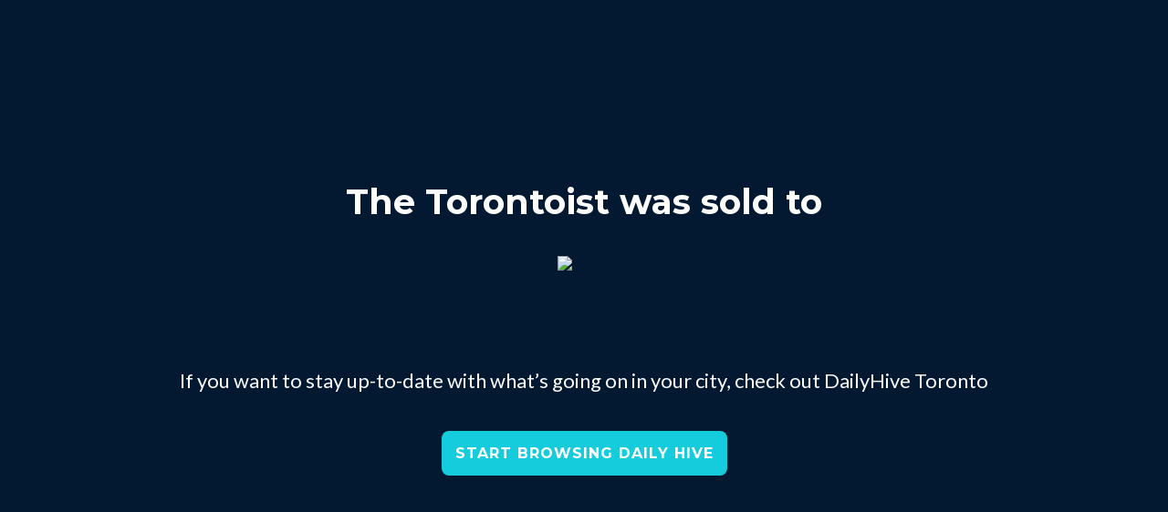

--- FILE ---
content_type: text/html; charset=utf-8
request_url: https://dailyhive.com/page/torontoist
body_size: 3172
content:
<!DOCTYPE html><html lang="en"><head><meta charSet="UTF-8"/><meta name="viewport" content="width=width, initial-scale=1, maximum-scale=5"/><link rel="icon" sizes="192x192" href="https://dh-production-baselayer-static.dailyhive.com/assets/2.3.20/static/icons/android-chrome-192x192.png"/><link rel="apple-touch-icon" href="https://dh-production-baselayer-static.dailyhive.com/assets/2.3.20/static/icons/apple-touch-icon.png"/><link rel="mask-icon" href="https://dh-production-baselayer-static.dailyhive.com/assets/2.3.20/static/icons/safari-pinned-tab.svg" color="#031831"/><link rel="icon" href="https://dh-production-baselayer-static.dailyhive.com/assets/2.3.20/static/icons/favicon-16x16.png"/><title>Daily Hive | Torontoist</title><meta property="og:title" content="Daily Hive | Torontoist"/><meta name="twitter:title" content="Daily Hive | Torontoist"/><meta name="og:site_name" content="Daily Hive"/><meta property="fb:app_id" content="628988490846386"/><meta name="twitter:card" content="summary_large_image"/><meta name="robots" content="max-image-preview:large"/><meta property="og:url" content="https://dailyhive.com/page/torontoist"/><meta name="twitter:site" content="https://dailyhive.com/page/torontoist"/><meta name="description" content="The Torontoist was sold to Daily Hive"/><meta property="og:description" content="The Torontoist was sold to Daily Hive"/><meta name="twitter:description" content="The Torontoist was sold to Daily Hive"/><link rel="canonical" href="https://dailyhive.com/page/torontoist"/><meta name="theme-color" content="#031831"/><meta name="apple-mobile-web-app-capable" content="yes"/><meta name="apple-mobile-web-app-status-bar-style" content="black-translucent"/><link rel="apple-touch-startup-image" media="(width: 414px) and (height: 896px) and (-webkit-device-pixel-ratio: 3)" href="/apple-launch-1242x2688.png"/><link rel="apple-touch-startup-image" media="(width: 414px) and (height: 896px) and (-webkit-device-pixel-ratio: 2)" href="/apple-launch-828x1792.png"/><link rel="apple-touch-startup-image" media="(width: 375px) and (height: 812px) and (-webkit-device-pixel-ratio: 3)" href="/apple-launch-1125x2436.png"/><link rel="apple-touch-startup-image" media="(width: 414px) and (height: 736px) and (-webkit-device-pixel-ratio: 3)" href="/apple-launch-1242x2208.png"/><link rel="apple-touch-startup-image" media="(width: 375px) and (height: 667px) and (-webkit-device-pixel-ratio: 2)" href="/apple-launch-750x1334.png"/><link rel="apple-touch-startup-image" media="(width: 1024px) and (height: 1366px) and (-webkit-device-pixel-ratio: 2)" href="/apple-launch-2048x2732.png"/><link rel="apple-touch-startup-image" media="(width: 834px) and (height: 1194px) and (-webkit-device-pixel-ratio: 2)" href="/apple-launch-1668x2388.png"/><link rel="apple-touch-startup-image" media="(width: 834px) and (height: 1112px) and (-webkit-device-pixel-ratio: 2)" href="/apple-launch-1668x2224.png"/><link rel="apple-touch-startup-image" media="(width: 768px) and (height: 1024px) and (-webkit-device-pixel-ratio: 2)" href="/apple-launch-1536x2048.png"/><meta name="next-head-count" content="31"/><link rel="stylesheet" data-href="https://fonts.googleapis.com/css?family=Lato:normal,bold|Montserrat:bold&amp;display=swap"/><script>window.googletag = window.googletag || { cmd: [] }</script><script>window.vfQ = window.vfQ || [] </script><script>window.dataLayer = window.dataLayer || [];</script><script data-testid="website-schema" type="application/ld+json">
              {
                "@context": "https://schema.org",
                "@type": "WebSite",
                "name": "Daily Hive",
                "url": "https://dailyhive.com/"
              }</script><link rel="preload" href="https://dh-production-baselayer-static.dailyhive.com/assets/2.3.20/static/icomoon/style.css" as="style"/><link rel="preload" href="https://securepubads.g.doubleclick.net/tag/js/gpt.js" as="script"/><link rel="preload" href="https://ads.pubmatic.com/AdServer/js/pwt/164644/12874" as="script"/><link rel="manifest" href="/manifest.json" crossorigin="use-credentials"/><meta name="apple-mobile-web-app-capable" content="yes"/><meta name="apple-mobile-web-app-status-bar-style" content="black"/><link rel="preconnect" href="https://fonts.gstatic.com" crossorigin /><link rel="preload" href="/_next/static/css/88d2c27539d0ab3f.css" as="style"/><link rel="stylesheet" href="/_next/static/css/88d2c27539d0ab3f.css" data-n-g=""/><link rel="preload" href="/_next/static/css/560c4da6c277a49c.css" as="style"/><link rel="stylesheet" href="/_next/static/css/560c4da6c277a49c.css" data-n-p=""/><noscript data-n-css=""></noscript><script defer="" nomodule="" src="/_next/static/chunks/polyfills-c67a75d1b6f99dc8.js"></script><script src="/_next/static/chunks/webpack-2070a6ead86d7b95.js" defer=""></script><script src="/_next/static/chunks/framework-24245a90afd1d198.js" defer=""></script><script src="/_next/static/chunks/main-1679353962f04fba.js" defer=""></script><script src="/_next/static/chunks/pages/_app-04792e17b72d3c4f.js" defer=""></script><script src="/_next/static/chunks/3719-a732ad55cbcb4a96.js" defer=""></script><script src="/_next/static/chunks/pages/page/torontoist-aad467879a636f4b.js" defer=""></script><script src="/_next/static/2_ao4DCsUyyGGXNAE_x79/_buildManifest.js" defer=""></script><script src="/_next/static/2_ao4DCsUyyGGXNAE_x79/_ssgManifest.js" defer=""></script><style id="__jsx-5b78774a7e2e53cf">ins[id*="DailyHive_DesktopAnchor"],ins[id*="DailyHive_MobileAnchor"]{z-index:2147483645!important}</style><style data-href="https://fonts.googleapis.com/css?family=Lato:normal,bold|Montserrat:bold&display=swap">@font-face{font-family:'Lato';font-style:normal;font-weight:400;font-display:swap;src:url(https://fonts.gstatic.com/l/font?kit=S6uyw4BMUTPHjx4wWA&skey=2d58b92a99e1c086&v=v25) format('woff')}@font-face{font-family:'Lato';font-style:normal;font-weight:700;font-display:swap;src:url(https://fonts.gstatic.com/l/font?kit=S6u9w4BMUTPHh6UVSwiPHw&skey=3480a19627739c0d&v=v25) format('woff')}@font-face{font-family:'Montserrat';font-style:normal;font-weight:700;font-display:swap;src:url(https://fonts.gstatic.com/l/font?kit=JTUHjIg1_i6t8kCHKm4532VJOt5-QNFgpCuM73w5aXw&skey=7bc19f711c0de8f&v=v31) format('woff')}@font-face{font-family:'Lato';font-style:normal;font-weight:400;font-display:swap;src:url(https://fonts.gstatic.com/s/lato/v25/S6uyw4BMUTPHjxAwXiWtFCfQ7A.woff2) format('woff2');unicode-range:U+0100-02BA,U+02BD-02C5,U+02C7-02CC,U+02CE-02D7,U+02DD-02FF,U+0304,U+0308,U+0329,U+1D00-1DBF,U+1E00-1E9F,U+1EF2-1EFF,U+2020,U+20A0-20AB,U+20AD-20C0,U+2113,U+2C60-2C7F,U+A720-A7FF}@font-face{font-family:'Lato';font-style:normal;font-weight:400;font-display:swap;src:url(https://fonts.gstatic.com/s/lato/v25/S6uyw4BMUTPHjx4wXiWtFCc.woff2) format('woff2');unicode-range:U+0000-00FF,U+0131,U+0152-0153,U+02BB-02BC,U+02C6,U+02DA,U+02DC,U+0304,U+0308,U+0329,U+2000-206F,U+20AC,U+2122,U+2191,U+2193,U+2212,U+2215,U+FEFF,U+FFFD}@font-face{font-family:'Lato';font-style:normal;font-weight:700;font-display:swap;src:url(https://fonts.gstatic.com/s/lato/v25/S6u9w4BMUTPHh6UVSwaPGQ3q5d0N7w.woff2) format('woff2');unicode-range:U+0100-02BA,U+02BD-02C5,U+02C7-02CC,U+02CE-02D7,U+02DD-02FF,U+0304,U+0308,U+0329,U+1D00-1DBF,U+1E00-1E9F,U+1EF2-1EFF,U+2020,U+20A0-20AB,U+20AD-20C0,U+2113,U+2C60-2C7F,U+A720-A7FF}@font-face{font-family:'Lato';font-style:normal;font-weight:700;font-display:swap;src:url(https://fonts.gstatic.com/s/lato/v25/S6u9w4BMUTPHh6UVSwiPGQ3q5d0.woff2) format('woff2');unicode-range:U+0000-00FF,U+0131,U+0152-0153,U+02BB-02BC,U+02C6,U+02DA,U+02DC,U+0304,U+0308,U+0329,U+2000-206F,U+20AC,U+2122,U+2191,U+2193,U+2212,U+2215,U+FEFF,U+FFFD}@font-face{font-family:'Montserrat';font-style:normal;font-weight:700;font-display:swap;src:url(https://fonts.gstatic.com/l/font?kit=JTUHjIg1_i6t8kCHKm4532VJOt5-QNFgpCuM73w0aXx-p7K4KLjztg&skey=7bc19f711c0de8f&v=v31) format('woff');unicode-range:U+0460-052F,U+1C80-1C8A,U+20B4,U+2DE0-2DFF,U+A640-A69F,U+FE2E-FE2F}@font-face{font-family:'Montserrat';font-style:normal;font-weight:700;font-display:swap;src:url(https://fonts.gstatic.com/l/font?kit=JTUHjIg1_i6t8kCHKm4532VJOt5-QNFgpCuM73w9aXx-p7K4KLjztg&skey=7bc19f711c0de8f&v=v31) format('woff');unicode-range:U+0301,U+0400-045F,U+0490-0491,U+04B0-04B1,U+2116}@font-face{font-family:'Montserrat';font-style:normal;font-weight:700;font-display:swap;src:url(https://fonts.gstatic.com/l/font?kit=JTUHjIg1_i6t8kCHKm4532VJOt5-QNFgpCuM73w2aXx-p7K4KLjztg&skey=7bc19f711c0de8f&v=v31) format('woff');unicode-range:U+0102-0103,U+0110-0111,U+0128-0129,U+0168-0169,U+01A0-01A1,U+01AF-01B0,U+0300-0301,U+0303-0304,U+0308-0309,U+0323,U+0329,U+1EA0-1EF9,U+20AB}@font-face{font-family:'Montserrat';font-style:normal;font-weight:700;font-display:swap;src:url(https://fonts.gstatic.com/l/font?kit=JTUHjIg1_i6t8kCHKm4532VJOt5-QNFgpCuM73w3aXx-p7K4KLjztg&skey=7bc19f711c0de8f&v=v31) format('woff');unicode-range:U+0100-02BA,U+02BD-02C5,U+02C7-02CC,U+02CE-02D7,U+02DD-02FF,U+0304,U+0308,U+0329,U+1D00-1DBF,U+1E00-1E9F,U+1EF2-1EFF,U+2020,U+20A0-20AB,U+20AD-20C0,U+2113,U+2C60-2C7F,U+A720-A7FF}@font-face{font-family:'Montserrat';font-style:normal;font-weight:700;font-display:swap;src:url(https://fonts.gstatic.com/l/font?kit=JTUHjIg1_i6t8kCHKm4532VJOt5-QNFgpCuM73w5aXx-p7K4KLg&skey=7bc19f711c0de8f&v=v31) format('woff');unicode-range:U+0000-00FF,U+0131,U+0152-0153,U+02BB-02BC,U+02C6,U+02DA,U+02DC,U+0304,U+0308,U+0329,U+2000-206F,U+20AC,U+2122,U+2191,U+2193,U+2212,U+2215,U+FEFF,U+FFFD}</style></head><body><div id="__next"><main class="torontoist_container__rfEfy"><h1 class="torontoist_title__H6XiB">The Torontoist was sold to</h1><img data-testid="dailyhive-logo-icon" class="logo-image dailyhive torontoist_logo__7R_Yl" src="https://dh-production-baselayer-static.dailyhive.com/assets/2.3.20/static/svg/logos/dailyhive-color-white.svg" alt="dailyhive logo"/><p class="torontoist_body__QQgFl">If you want to stay up-to-date with what’s going on in your city, check out DailyHive Toronto</p><a class="torontoist_button__z7qpn" href="/"><button type="button" class="button_dhButton__Aqj_d button_aqua__a5CWU button_baseButton__WsvJ5">START BROWSING DAILY HIVE</button></a></main><link rel="stylesheet" href="https://olytics.omeda.com/olytics/css/v3/p/olytics.css"/><fw-storyblock channel="daily_hive190922" playlist="5EdMOv" mode="pinned" autoplay="true" className="jsx-5b78774a7e2e53cf"></fw-storyblock><div id="div-gpt-ad-wunderkind"></div></div><script id="__NEXT_DATA__" type="application/json">{"props":{"userLocation":false,"flags":{"ANCHOR_AD_ENABLED":true},"pageProps":{}},"page":"/page/torontoist","query":{},"buildId":"2_ao4DCsUyyGGXNAE_x79","runtimeConfig":{"API_HOST":"https://dailyhive.com","API_VER":"1.0","ASSETS_FOLDER":"https://dh-production-baselayer-static.dailyhive.com/assets/2.3.20","MY_ENV":"production","SITE_URL":"https://dailyhive.com","WP_ADMIN_URL":"https://dailyhive.com/wp-admin","GOOGLE_CLIENT_ID":"853365431703-o9v3om6c4erj8thk6sp491kdfi9afsgo.apps.googleusercontent.com","GOOGLEMAPS_JS_API":"AIzaSyBigqB5_srqnty9Sl7FUVR-lDaoCBoPPHE","STRIPE_PUBLIC_KEY":"pk_live_2AK7BH0LuMFnNgEh4xDh88jJ","MOMENTLY_KEY":"18EOEwAQAQ4","GOOGLE_ADS_ID":"70671651","RECAPTCHA_KEY":"6LdGrLYqAAAAALJcMc6kymYVDHpkJEQRrAfZ1U1l","IMAGE_LOADER_URL":"https://images-dh-production-baselayer.dailyhive.com/uploads","ONESIGNAL_APPID":"6c37a88c-f894-43d0-bacc-9d4bb724cd8e","BLOCK_ROBOTS":false},"isFallback":false,"isExperimentalCompile":false,"appGip":true,"scriptLoader":[]}</script><link rel="stylesheet" href="https://dh-production-baselayer-static.dailyhive.com/assets/2.3.20/static/icomoon/style.css"/><script async="" defer="" src="//s3-us-west-2.amazonaws.com/momently-static/loader/18EOEwAQAQ4_momently.js"></script><link rel="dns-prefetch" href="https://fonts.gstatic.com"/><link rel="dns-prefetch" href="https://dh-production-baselayer-static.dailyhive.com"/></body></html>

--- FILE ---
content_type: text/html; charset=utf-8
request_url: https://www.google.com/recaptcha/api2/aframe
body_size: 183
content:
<!DOCTYPE HTML><html><head><meta http-equiv="content-type" content="text/html; charset=UTF-8"></head><body><script nonce="ZxWsipUlErTfKD89h2Kf3A">/** Anti-fraud and anti-abuse applications only. See google.com/recaptcha */ try{var clients={'sodar':'https://pagead2.googlesyndication.com/pagead/sodar?'};window.addEventListener("message",function(a){try{if(a.source===window.parent){var b=JSON.parse(a.data);var c=clients[b['id']];if(c){var d=document.createElement('img');d.src=c+b['params']+'&rc='+(localStorage.getItem("rc::a")?sessionStorage.getItem("rc::b"):"");window.document.body.appendChild(d);sessionStorage.setItem("rc::e",parseInt(sessionStorage.getItem("rc::e")||0)+1);localStorage.setItem("rc::h",'1769266091830');}}}catch(b){}});window.parent.postMessage("_grecaptcha_ready", "*");}catch(b){}</script></body></html>

--- FILE ---
content_type: text/css
request_url: https://tags.srv.stackadapt.com/sa.css
body_size: -11
content:
:root {
    --sa-uid: '0-9c5cb99c-59c2-5027-73c6-165b90d5098d';
}

--- FILE ---
content_type: text/javascript; charset=utf-8
request_url: https://o.momently.info/i?a=18EOEwAQAQ4&h=dailyhive.com&v=2&l=1&r=&x=%2Fpage%2Ftorontoist&n=&f=1&pc=1&al=dailyhive.com%2Fpage%2Ftorontoist&i=w4000&callback=_mnt_callback_json1
body_size: 97
content:
typeof _mnt_callback_json1 === 'function' && _mnt_callback_json1({"x":false,"z":"7752436601731051055","f":true,"p":"3QC-RhjQ_eAkADdbNj5i","a":"18EOEwAQAQ4","g":1769212800000});

--- FILE ---
content_type: application/javascript; charset=utf-8
request_url: https://fundingchoicesmessages.google.com/f/AGSKWxXZblDp5KqBTYSu5K9cLW2Le0j-mgvURdmaorcTlifrGJ16r9BLL53IKlLolGGo5VfZxJ9ywN6f5rDoSvSXT9WJ56QDIhIYBrqoJTr0bXRmuSPqnYPvEqh0fIPUubfyHCUQryOH0k52lakHkaCnjXPgeQFAwEJn-VpeM1ZxOIicTEjjg2UpgoszUDtI/_/ads_leaderboard_/AdForm_trackpoint_/syads..org/ad./ad/special.
body_size: -1288
content:
window['a756fa03-441f-498b-9c42-6715e0c28ee0'] = true;